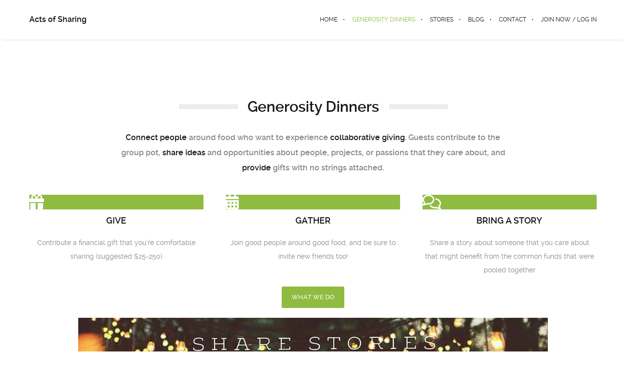

--- FILE ---
content_type: text/html; charset=utf-8
request_url: https://www.google.com/recaptcha/api2/anchor?ar=1&k=6LcrQugUAAAAAMKHmZTLonXObHlI0nCxtT1mOIOw&co=aHR0cHM6Ly93ZWxjb21lLmFjdHNvZnNoYXJpbmcuY29tOjQ0Mw..&hl=en&v=PoyoqOPhxBO7pBk68S4YbpHZ&size=invisible&anchor-ms=20000&execute-ms=30000&cb=5xbfkce7dpr4
body_size: 48738
content:
<!DOCTYPE HTML><html dir="ltr" lang="en"><head><meta http-equiv="Content-Type" content="text/html; charset=UTF-8">
<meta http-equiv="X-UA-Compatible" content="IE=edge">
<title>reCAPTCHA</title>
<style type="text/css">
/* cyrillic-ext */
@font-face {
  font-family: 'Roboto';
  font-style: normal;
  font-weight: 400;
  font-stretch: 100%;
  src: url(//fonts.gstatic.com/s/roboto/v48/KFO7CnqEu92Fr1ME7kSn66aGLdTylUAMa3GUBHMdazTgWw.woff2) format('woff2');
  unicode-range: U+0460-052F, U+1C80-1C8A, U+20B4, U+2DE0-2DFF, U+A640-A69F, U+FE2E-FE2F;
}
/* cyrillic */
@font-face {
  font-family: 'Roboto';
  font-style: normal;
  font-weight: 400;
  font-stretch: 100%;
  src: url(//fonts.gstatic.com/s/roboto/v48/KFO7CnqEu92Fr1ME7kSn66aGLdTylUAMa3iUBHMdazTgWw.woff2) format('woff2');
  unicode-range: U+0301, U+0400-045F, U+0490-0491, U+04B0-04B1, U+2116;
}
/* greek-ext */
@font-face {
  font-family: 'Roboto';
  font-style: normal;
  font-weight: 400;
  font-stretch: 100%;
  src: url(//fonts.gstatic.com/s/roboto/v48/KFO7CnqEu92Fr1ME7kSn66aGLdTylUAMa3CUBHMdazTgWw.woff2) format('woff2');
  unicode-range: U+1F00-1FFF;
}
/* greek */
@font-face {
  font-family: 'Roboto';
  font-style: normal;
  font-weight: 400;
  font-stretch: 100%;
  src: url(//fonts.gstatic.com/s/roboto/v48/KFO7CnqEu92Fr1ME7kSn66aGLdTylUAMa3-UBHMdazTgWw.woff2) format('woff2');
  unicode-range: U+0370-0377, U+037A-037F, U+0384-038A, U+038C, U+038E-03A1, U+03A3-03FF;
}
/* math */
@font-face {
  font-family: 'Roboto';
  font-style: normal;
  font-weight: 400;
  font-stretch: 100%;
  src: url(//fonts.gstatic.com/s/roboto/v48/KFO7CnqEu92Fr1ME7kSn66aGLdTylUAMawCUBHMdazTgWw.woff2) format('woff2');
  unicode-range: U+0302-0303, U+0305, U+0307-0308, U+0310, U+0312, U+0315, U+031A, U+0326-0327, U+032C, U+032F-0330, U+0332-0333, U+0338, U+033A, U+0346, U+034D, U+0391-03A1, U+03A3-03A9, U+03B1-03C9, U+03D1, U+03D5-03D6, U+03F0-03F1, U+03F4-03F5, U+2016-2017, U+2034-2038, U+203C, U+2040, U+2043, U+2047, U+2050, U+2057, U+205F, U+2070-2071, U+2074-208E, U+2090-209C, U+20D0-20DC, U+20E1, U+20E5-20EF, U+2100-2112, U+2114-2115, U+2117-2121, U+2123-214F, U+2190, U+2192, U+2194-21AE, U+21B0-21E5, U+21F1-21F2, U+21F4-2211, U+2213-2214, U+2216-22FF, U+2308-230B, U+2310, U+2319, U+231C-2321, U+2336-237A, U+237C, U+2395, U+239B-23B7, U+23D0, U+23DC-23E1, U+2474-2475, U+25AF, U+25B3, U+25B7, U+25BD, U+25C1, U+25CA, U+25CC, U+25FB, U+266D-266F, U+27C0-27FF, U+2900-2AFF, U+2B0E-2B11, U+2B30-2B4C, U+2BFE, U+3030, U+FF5B, U+FF5D, U+1D400-1D7FF, U+1EE00-1EEFF;
}
/* symbols */
@font-face {
  font-family: 'Roboto';
  font-style: normal;
  font-weight: 400;
  font-stretch: 100%;
  src: url(//fonts.gstatic.com/s/roboto/v48/KFO7CnqEu92Fr1ME7kSn66aGLdTylUAMaxKUBHMdazTgWw.woff2) format('woff2');
  unicode-range: U+0001-000C, U+000E-001F, U+007F-009F, U+20DD-20E0, U+20E2-20E4, U+2150-218F, U+2190, U+2192, U+2194-2199, U+21AF, U+21E6-21F0, U+21F3, U+2218-2219, U+2299, U+22C4-22C6, U+2300-243F, U+2440-244A, U+2460-24FF, U+25A0-27BF, U+2800-28FF, U+2921-2922, U+2981, U+29BF, U+29EB, U+2B00-2BFF, U+4DC0-4DFF, U+FFF9-FFFB, U+10140-1018E, U+10190-1019C, U+101A0, U+101D0-101FD, U+102E0-102FB, U+10E60-10E7E, U+1D2C0-1D2D3, U+1D2E0-1D37F, U+1F000-1F0FF, U+1F100-1F1AD, U+1F1E6-1F1FF, U+1F30D-1F30F, U+1F315, U+1F31C, U+1F31E, U+1F320-1F32C, U+1F336, U+1F378, U+1F37D, U+1F382, U+1F393-1F39F, U+1F3A7-1F3A8, U+1F3AC-1F3AF, U+1F3C2, U+1F3C4-1F3C6, U+1F3CA-1F3CE, U+1F3D4-1F3E0, U+1F3ED, U+1F3F1-1F3F3, U+1F3F5-1F3F7, U+1F408, U+1F415, U+1F41F, U+1F426, U+1F43F, U+1F441-1F442, U+1F444, U+1F446-1F449, U+1F44C-1F44E, U+1F453, U+1F46A, U+1F47D, U+1F4A3, U+1F4B0, U+1F4B3, U+1F4B9, U+1F4BB, U+1F4BF, U+1F4C8-1F4CB, U+1F4D6, U+1F4DA, U+1F4DF, U+1F4E3-1F4E6, U+1F4EA-1F4ED, U+1F4F7, U+1F4F9-1F4FB, U+1F4FD-1F4FE, U+1F503, U+1F507-1F50B, U+1F50D, U+1F512-1F513, U+1F53E-1F54A, U+1F54F-1F5FA, U+1F610, U+1F650-1F67F, U+1F687, U+1F68D, U+1F691, U+1F694, U+1F698, U+1F6AD, U+1F6B2, U+1F6B9-1F6BA, U+1F6BC, U+1F6C6-1F6CF, U+1F6D3-1F6D7, U+1F6E0-1F6EA, U+1F6F0-1F6F3, U+1F6F7-1F6FC, U+1F700-1F7FF, U+1F800-1F80B, U+1F810-1F847, U+1F850-1F859, U+1F860-1F887, U+1F890-1F8AD, U+1F8B0-1F8BB, U+1F8C0-1F8C1, U+1F900-1F90B, U+1F93B, U+1F946, U+1F984, U+1F996, U+1F9E9, U+1FA00-1FA6F, U+1FA70-1FA7C, U+1FA80-1FA89, U+1FA8F-1FAC6, U+1FACE-1FADC, U+1FADF-1FAE9, U+1FAF0-1FAF8, U+1FB00-1FBFF;
}
/* vietnamese */
@font-face {
  font-family: 'Roboto';
  font-style: normal;
  font-weight: 400;
  font-stretch: 100%;
  src: url(//fonts.gstatic.com/s/roboto/v48/KFO7CnqEu92Fr1ME7kSn66aGLdTylUAMa3OUBHMdazTgWw.woff2) format('woff2');
  unicode-range: U+0102-0103, U+0110-0111, U+0128-0129, U+0168-0169, U+01A0-01A1, U+01AF-01B0, U+0300-0301, U+0303-0304, U+0308-0309, U+0323, U+0329, U+1EA0-1EF9, U+20AB;
}
/* latin-ext */
@font-face {
  font-family: 'Roboto';
  font-style: normal;
  font-weight: 400;
  font-stretch: 100%;
  src: url(//fonts.gstatic.com/s/roboto/v48/KFO7CnqEu92Fr1ME7kSn66aGLdTylUAMa3KUBHMdazTgWw.woff2) format('woff2');
  unicode-range: U+0100-02BA, U+02BD-02C5, U+02C7-02CC, U+02CE-02D7, U+02DD-02FF, U+0304, U+0308, U+0329, U+1D00-1DBF, U+1E00-1E9F, U+1EF2-1EFF, U+2020, U+20A0-20AB, U+20AD-20C0, U+2113, U+2C60-2C7F, U+A720-A7FF;
}
/* latin */
@font-face {
  font-family: 'Roboto';
  font-style: normal;
  font-weight: 400;
  font-stretch: 100%;
  src: url(//fonts.gstatic.com/s/roboto/v48/KFO7CnqEu92Fr1ME7kSn66aGLdTylUAMa3yUBHMdazQ.woff2) format('woff2');
  unicode-range: U+0000-00FF, U+0131, U+0152-0153, U+02BB-02BC, U+02C6, U+02DA, U+02DC, U+0304, U+0308, U+0329, U+2000-206F, U+20AC, U+2122, U+2191, U+2193, U+2212, U+2215, U+FEFF, U+FFFD;
}
/* cyrillic-ext */
@font-face {
  font-family: 'Roboto';
  font-style: normal;
  font-weight: 500;
  font-stretch: 100%;
  src: url(//fonts.gstatic.com/s/roboto/v48/KFO7CnqEu92Fr1ME7kSn66aGLdTylUAMa3GUBHMdazTgWw.woff2) format('woff2');
  unicode-range: U+0460-052F, U+1C80-1C8A, U+20B4, U+2DE0-2DFF, U+A640-A69F, U+FE2E-FE2F;
}
/* cyrillic */
@font-face {
  font-family: 'Roboto';
  font-style: normal;
  font-weight: 500;
  font-stretch: 100%;
  src: url(//fonts.gstatic.com/s/roboto/v48/KFO7CnqEu92Fr1ME7kSn66aGLdTylUAMa3iUBHMdazTgWw.woff2) format('woff2');
  unicode-range: U+0301, U+0400-045F, U+0490-0491, U+04B0-04B1, U+2116;
}
/* greek-ext */
@font-face {
  font-family: 'Roboto';
  font-style: normal;
  font-weight: 500;
  font-stretch: 100%;
  src: url(//fonts.gstatic.com/s/roboto/v48/KFO7CnqEu92Fr1ME7kSn66aGLdTylUAMa3CUBHMdazTgWw.woff2) format('woff2');
  unicode-range: U+1F00-1FFF;
}
/* greek */
@font-face {
  font-family: 'Roboto';
  font-style: normal;
  font-weight: 500;
  font-stretch: 100%;
  src: url(//fonts.gstatic.com/s/roboto/v48/KFO7CnqEu92Fr1ME7kSn66aGLdTylUAMa3-UBHMdazTgWw.woff2) format('woff2');
  unicode-range: U+0370-0377, U+037A-037F, U+0384-038A, U+038C, U+038E-03A1, U+03A3-03FF;
}
/* math */
@font-face {
  font-family: 'Roboto';
  font-style: normal;
  font-weight: 500;
  font-stretch: 100%;
  src: url(//fonts.gstatic.com/s/roboto/v48/KFO7CnqEu92Fr1ME7kSn66aGLdTylUAMawCUBHMdazTgWw.woff2) format('woff2');
  unicode-range: U+0302-0303, U+0305, U+0307-0308, U+0310, U+0312, U+0315, U+031A, U+0326-0327, U+032C, U+032F-0330, U+0332-0333, U+0338, U+033A, U+0346, U+034D, U+0391-03A1, U+03A3-03A9, U+03B1-03C9, U+03D1, U+03D5-03D6, U+03F0-03F1, U+03F4-03F5, U+2016-2017, U+2034-2038, U+203C, U+2040, U+2043, U+2047, U+2050, U+2057, U+205F, U+2070-2071, U+2074-208E, U+2090-209C, U+20D0-20DC, U+20E1, U+20E5-20EF, U+2100-2112, U+2114-2115, U+2117-2121, U+2123-214F, U+2190, U+2192, U+2194-21AE, U+21B0-21E5, U+21F1-21F2, U+21F4-2211, U+2213-2214, U+2216-22FF, U+2308-230B, U+2310, U+2319, U+231C-2321, U+2336-237A, U+237C, U+2395, U+239B-23B7, U+23D0, U+23DC-23E1, U+2474-2475, U+25AF, U+25B3, U+25B7, U+25BD, U+25C1, U+25CA, U+25CC, U+25FB, U+266D-266F, U+27C0-27FF, U+2900-2AFF, U+2B0E-2B11, U+2B30-2B4C, U+2BFE, U+3030, U+FF5B, U+FF5D, U+1D400-1D7FF, U+1EE00-1EEFF;
}
/* symbols */
@font-face {
  font-family: 'Roboto';
  font-style: normal;
  font-weight: 500;
  font-stretch: 100%;
  src: url(//fonts.gstatic.com/s/roboto/v48/KFO7CnqEu92Fr1ME7kSn66aGLdTylUAMaxKUBHMdazTgWw.woff2) format('woff2');
  unicode-range: U+0001-000C, U+000E-001F, U+007F-009F, U+20DD-20E0, U+20E2-20E4, U+2150-218F, U+2190, U+2192, U+2194-2199, U+21AF, U+21E6-21F0, U+21F3, U+2218-2219, U+2299, U+22C4-22C6, U+2300-243F, U+2440-244A, U+2460-24FF, U+25A0-27BF, U+2800-28FF, U+2921-2922, U+2981, U+29BF, U+29EB, U+2B00-2BFF, U+4DC0-4DFF, U+FFF9-FFFB, U+10140-1018E, U+10190-1019C, U+101A0, U+101D0-101FD, U+102E0-102FB, U+10E60-10E7E, U+1D2C0-1D2D3, U+1D2E0-1D37F, U+1F000-1F0FF, U+1F100-1F1AD, U+1F1E6-1F1FF, U+1F30D-1F30F, U+1F315, U+1F31C, U+1F31E, U+1F320-1F32C, U+1F336, U+1F378, U+1F37D, U+1F382, U+1F393-1F39F, U+1F3A7-1F3A8, U+1F3AC-1F3AF, U+1F3C2, U+1F3C4-1F3C6, U+1F3CA-1F3CE, U+1F3D4-1F3E0, U+1F3ED, U+1F3F1-1F3F3, U+1F3F5-1F3F7, U+1F408, U+1F415, U+1F41F, U+1F426, U+1F43F, U+1F441-1F442, U+1F444, U+1F446-1F449, U+1F44C-1F44E, U+1F453, U+1F46A, U+1F47D, U+1F4A3, U+1F4B0, U+1F4B3, U+1F4B9, U+1F4BB, U+1F4BF, U+1F4C8-1F4CB, U+1F4D6, U+1F4DA, U+1F4DF, U+1F4E3-1F4E6, U+1F4EA-1F4ED, U+1F4F7, U+1F4F9-1F4FB, U+1F4FD-1F4FE, U+1F503, U+1F507-1F50B, U+1F50D, U+1F512-1F513, U+1F53E-1F54A, U+1F54F-1F5FA, U+1F610, U+1F650-1F67F, U+1F687, U+1F68D, U+1F691, U+1F694, U+1F698, U+1F6AD, U+1F6B2, U+1F6B9-1F6BA, U+1F6BC, U+1F6C6-1F6CF, U+1F6D3-1F6D7, U+1F6E0-1F6EA, U+1F6F0-1F6F3, U+1F6F7-1F6FC, U+1F700-1F7FF, U+1F800-1F80B, U+1F810-1F847, U+1F850-1F859, U+1F860-1F887, U+1F890-1F8AD, U+1F8B0-1F8BB, U+1F8C0-1F8C1, U+1F900-1F90B, U+1F93B, U+1F946, U+1F984, U+1F996, U+1F9E9, U+1FA00-1FA6F, U+1FA70-1FA7C, U+1FA80-1FA89, U+1FA8F-1FAC6, U+1FACE-1FADC, U+1FADF-1FAE9, U+1FAF0-1FAF8, U+1FB00-1FBFF;
}
/* vietnamese */
@font-face {
  font-family: 'Roboto';
  font-style: normal;
  font-weight: 500;
  font-stretch: 100%;
  src: url(//fonts.gstatic.com/s/roboto/v48/KFO7CnqEu92Fr1ME7kSn66aGLdTylUAMa3OUBHMdazTgWw.woff2) format('woff2');
  unicode-range: U+0102-0103, U+0110-0111, U+0128-0129, U+0168-0169, U+01A0-01A1, U+01AF-01B0, U+0300-0301, U+0303-0304, U+0308-0309, U+0323, U+0329, U+1EA0-1EF9, U+20AB;
}
/* latin-ext */
@font-face {
  font-family: 'Roboto';
  font-style: normal;
  font-weight: 500;
  font-stretch: 100%;
  src: url(//fonts.gstatic.com/s/roboto/v48/KFO7CnqEu92Fr1ME7kSn66aGLdTylUAMa3KUBHMdazTgWw.woff2) format('woff2');
  unicode-range: U+0100-02BA, U+02BD-02C5, U+02C7-02CC, U+02CE-02D7, U+02DD-02FF, U+0304, U+0308, U+0329, U+1D00-1DBF, U+1E00-1E9F, U+1EF2-1EFF, U+2020, U+20A0-20AB, U+20AD-20C0, U+2113, U+2C60-2C7F, U+A720-A7FF;
}
/* latin */
@font-face {
  font-family: 'Roboto';
  font-style: normal;
  font-weight: 500;
  font-stretch: 100%;
  src: url(//fonts.gstatic.com/s/roboto/v48/KFO7CnqEu92Fr1ME7kSn66aGLdTylUAMa3yUBHMdazQ.woff2) format('woff2');
  unicode-range: U+0000-00FF, U+0131, U+0152-0153, U+02BB-02BC, U+02C6, U+02DA, U+02DC, U+0304, U+0308, U+0329, U+2000-206F, U+20AC, U+2122, U+2191, U+2193, U+2212, U+2215, U+FEFF, U+FFFD;
}
/* cyrillic-ext */
@font-face {
  font-family: 'Roboto';
  font-style: normal;
  font-weight: 900;
  font-stretch: 100%;
  src: url(//fonts.gstatic.com/s/roboto/v48/KFO7CnqEu92Fr1ME7kSn66aGLdTylUAMa3GUBHMdazTgWw.woff2) format('woff2');
  unicode-range: U+0460-052F, U+1C80-1C8A, U+20B4, U+2DE0-2DFF, U+A640-A69F, U+FE2E-FE2F;
}
/* cyrillic */
@font-face {
  font-family: 'Roboto';
  font-style: normal;
  font-weight: 900;
  font-stretch: 100%;
  src: url(//fonts.gstatic.com/s/roboto/v48/KFO7CnqEu92Fr1ME7kSn66aGLdTylUAMa3iUBHMdazTgWw.woff2) format('woff2');
  unicode-range: U+0301, U+0400-045F, U+0490-0491, U+04B0-04B1, U+2116;
}
/* greek-ext */
@font-face {
  font-family: 'Roboto';
  font-style: normal;
  font-weight: 900;
  font-stretch: 100%;
  src: url(//fonts.gstatic.com/s/roboto/v48/KFO7CnqEu92Fr1ME7kSn66aGLdTylUAMa3CUBHMdazTgWw.woff2) format('woff2');
  unicode-range: U+1F00-1FFF;
}
/* greek */
@font-face {
  font-family: 'Roboto';
  font-style: normal;
  font-weight: 900;
  font-stretch: 100%;
  src: url(//fonts.gstatic.com/s/roboto/v48/KFO7CnqEu92Fr1ME7kSn66aGLdTylUAMa3-UBHMdazTgWw.woff2) format('woff2');
  unicode-range: U+0370-0377, U+037A-037F, U+0384-038A, U+038C, U+038E-03A1, U+03A3-03FF;
}
/* math */
@font-face {
  font-family: 'Roboto';
  font-style: normal;
  font-weight: 900;
  font-stretch: 100%;
  src: url(//fonts.gstatic.com/s/roboto/v48/KFO7CnqEu92Fr1ME7kSn66aGLdTylUAMawCUBHMdazTgWw.woff2) format('woff2');
  unicode-range: U+0302-0303, U+0305, U+0307-0308, U+0310, U+0312, U+0315, U+031A, U+0326-0327, U+032C, U+032F-0330, U+0332-0333, U+0338, U+033A, U+0346, U+034D, U+0391-03A1, U+03A3-03A9, U+03B1-03C9, U+03D1, U+03D5-03D6, U+03F0-03F1, U+03F4-03F5, U+2016-2017, U+2034-2038, U+203C, U+2040, U+2043, U+2047, U+2050, U+2057, U+205F, U+2070-2071, U+2074-208E, U+2090-209C, U+20D0-20DC, U+20E1, U+20E5-20EF, U+2100-2112, U+2114-2115, U+2117-2121, U+2123-214F, U+2190, U+2192, U+2194-21AE, U+21B0-21E5, U+21F1-21F2, U+21F4-2211, U+2213-2214, U+2216-22FF, U+2308-230B, U+2310, U+2319, U+231C-2321, U+2336-237A, U+237C, U+2395, U+239B-23B7, U+23D0, U+23DC-23E1, U+2474-2475, U+25AF, U+25B3, U+25B7, U+25BD, U+25C1, U+25CA, U+25CC, U+25FB, U+266D-266F, U+27C0-27FF, U+2900-2AFF, U+2B0E-2B11, U+2B30-2B4C, U+2BFE, U+3030, U+FF5B, U+FF5D, U+1D400-1D7FF, U+1EE00-1EEFF;
}
/* symbols */
@font-face {
  font-family: 'Roboto';
  font-style: normal;
  font-weight: 900;
  font-stretch: 100%;
  src: url(//fonts.gstatic.com/s/roboto/v48/KFO7CnqEu92Fr1ME7kSn66aGLdTylUAMaxKUBHMdazTgWw.woff2) format('woff2');
  unicode-range: U+0001-000C, U+000E-001F, U+007F-009F, U+20DD-20E0, U+20E2-20E4, U+2150-218F, U+2190, U+2192, U+2194-2199, U+21AF, U+21E6-21F0, U+21F3, U+2218-2219, U+2299, U+22C4-22C6, U+2300-243F, U+2440-244A, U+2460-24FF, U+25A0-27BF, U+2800-28FF, U+2921-2922, U+2981, U+29BF, U+29EB, U+2B00-2BFF, U+4DC0-4DFF, U+FFF9-FFFB, U+10140-1018E, U+10190-1019C, U+101A0, U+101D0-101FD, U+102E0-102FB, U+10E60-10E7E, U+1D2C0-1D2D3, U+1D2E0-1D37F, U+1F000-1F0FF, U+1F100-1F1AD, U+1F1E6-1F1FF, U+1F30D-1F30F, U+1F315, U+1F31C, U+1F31E, U+1F320-1F32C, U+1F336, U+1F378, U+1F37D, U+1F382, U+1F393-1F39F, U+1F3A7-1F3A8, U+1F3AC-1F3AF, U+1F3C2, U+1F3C4-1F3C6, U+1F3CA-1F3CE, U+1F3D4-1F3E0, U+1F3ED, U+1F3F1-1F3F3, U+1F3F5-1F3F7, U+1F408, U+1F415, U+1F41F, U+1F426, U+1F43F, U+1F441-1F442, U+1F444, U+1F446-1F449, U+1F44C-1F44E, U+1F453, U+1F46A, U+1F47D, U+1F4A3, U+1F4B0, U+1F4B3, U+1F4B9, U+1F4BB, U+1F4BF, U+1F4C8-1F4CB, U+1F4D6, U+1F4DA, U+1F4DF, U+1F4E3-1F4E6, U+1F4EA-1F4ED, U+1F4F7, U+1F4F9-1F4FB, U+1F4FD-1F4FE, U+1F503, U+1F507-1F50B, U+1F50D, U+1F512-1F513, U+1F53E-1F54A, U+1F54F-1F5FA, U+1F610, U+1F650-1F67F, U+1F687, U+1F68D, U+1F691, U+1F694, U+1F698, U+1F6AD, U+1F6B2, U+1F6B9-1F6BA, U+1F6BC, U+1F6C6-1F6CF, U+1F6D3-1F6D7, U+1F6E0-1F6EA, U+1F6F0-1F6F3, U+1F6F7-1F6FC, U+1F700-1F7FF, U+1F800-1F80B, U+1F810-1F847, U+1F850-1F859, U+1F860-1F887, U+1F890-1F8AD, U+1F8B0-1F8BB, U+1F8C0-1F8C1, U+1F900-1F90B, U+1F93B, U+1F946, U+1F984, U+1F996, U+1F9E9, U+1FA00-1FA6F, U+1FA70-1FA7C, U+1FA80-1FA89, U+1FA8F-1FAC6, U+1FACE-1FADC, U+1FADF-1FAE9, U+1FAF0-1FAF8, U+1FB00-1FBFF;
}
/* vietnamese */
@font-face {
  font-family: 'Roboto';
  font-style: normal;
  font-weight: 900;
  font-stretch: 100%;
  src: url(//fonts.gstatic.com/s/roboto/v48/KFO7CnqEu92Fr1ME7kSn66aGLdTylUAMa3OUBHMdazTgWw.woff2) format('woff2');
  unicode-range: U+0102-0103, U+0110-0111, U+0128-0129, U+0168-0169, U+01A0-01A1, U+01AF-01B0, U+0300-0301, U+0303-0304, U+0308-0309, U+0323, U+0329, U+1EA0-1EF9, U+20AB;
}
/* latin-ext */
@font-face {
  font-family: 'Roboto';
  font-style: normal;
  font-weight: 900;
  font-stretch: 100%;
  src: url(//fonts.gstatic.com/s/roboto/v48/KFO7CnqEu92Fr1ME7kSn66aGLdTylUAMa3KUBHMdazTgWw.woff2) format('woff2');
  unicode-range: U+0100-02BA, U+02BD-02C5, U+02C7-02CC, U+02CE-02D7, U+02DD-02FF, U+0304, U+0308, U+0329, U+1D00-1DBF, U+1E00-1E9F, U+1EF2-1EFF, U+2020, U+20A0-20AB, U+20AD-20C0, U+2113, U+2C60-2C7F, U+A720-A7FF;
}
/* latin */
@font-face {
  font-family: 'Roboto';
  font-style: normal;
  font-weight: 900;
  font-stretch: 100%;
  src: url(//fonts.gstatic.com/s/roboto/v48/KFO7CnqEu92Fr1ME7kSn66aGLdTylUAMa3yUBHMdazQ.woff2) format('woff2');
  unicode-range: U+0000-00FF, U+0131, U+0152-0153, U+02BB-02BC, U+02C6, U+02DA, U+02DC, U+0304, U+0308, U+0329, U+2000-206F, U+20AC, U+2122, U+2191, U+2193, U+2212, U+2215, U+FEFF, U+FFFD;
}

</style>
<link rel="stylesheet" type="text/css" href="https://www.gstatic.com/recaptcha/releases/PoyoqOPhxBO7pBk68S4YbpHZ/styles__ltr.css">
<script nonce="n4oFL4uEXrDImYVNzxeMRQ" type="text/javascript">window['__recaptcha_api'] = 'https://www.google.com/recaptcha/api2/';</script>
<script type="text/javascript" src="https://www.gstatic.com/recaptcha/releases/PoyoqOPhxBO7pBk68S4YbpHZ/recaptcha__en.js" nonce="n4oFL4uEXrDImYVNzxeMRQ">
      
    </script></head>
<body><div id="rc-anchor-alert" class="rc-anchor-alert"></div>
<input type="hidden" id="recaptcha-token" value="[base64]">
<script type="text/javascript" nonce="n4oFL4uEXrDImYVNzxeMRQ">
      recaptcha.anchor.Main.init("[\x22ainput\x22,[\x22bgdata\x22,\x22\x22,\[base64]/[base64]/[base64]/[base64]/cjw8ejpyPj4+eil9Y2F0Y2gobCl7dGhyb3cgbDt9fSxIPWZ1bmN0aW9uKHcsdCx6KXtpZih3PT0xOTR8fHc9PTIwOCl0LnZbd10/dC52W3ddLmNvbmNhdCh6KTp0LnZbd109b2Yoeix0KTtlbHNle2lmKHQuYkImJnchPTMxNylyZXR1cm47dz09NjZ8fHc9PTEyMnx8dz09NDcwfHx3PT00NHx8dz09NDE2fHx3PT0zOTd8fHc9PTQyMXx8dz09Njh8fHc9PTcwfHx3PT0xODQ/[base64]/[base64]/[base64]/bmV3IGRbVl0oSlswXSk6cD09Mj9uZXcgZFtWXShKWzBdLEpbMV0pOnA9PTM/bmV3IGRbVl0oSlswXSxKWzFdLEpbMl0pOnA9PTQ/[base64]/[base64]/[base64]/[base64]\x22,\[base64]\\u003d\\u003d\x22,\x22wqvDrMKYwpPDnsKDbykxwqZ/P8O3wqXDjsKaHsK+HsKGw7d1w5lFwqXDqkXCr8KTE34WS0PDuWvCsH4+Z1hHRnfDgATDv1zDrMOhRgYjWsKZwqfDn0HDiBHDhcKQwq7Cs8O9wpJXw59OO2rDtFbCiyDDsSzDmRnCi8OTAsKiWcKew4zDtGkTTGDCqcOywr5uw6tqbyfCvzkVHQZ+w6t/FxVVw4ouw5jDtMOJwodncsKVwqtPDVxfRW7DrMKMD8OlRMOteSV3wqBnOcKNTltpwrgYw4Afw7TDr8OQwrcyYD/DjsKQw4TDtzlAH1xcccKFHHfDoMKMwrBNYsKGQFEJGsOzQsOewo0wOHw5a8O8XnzDghTCmMKKw6HCvcOndMOowqIQw7fDgcKFBC/CgMKCasOpehJMWcOzInHCoyAkw6nDrR/DrmLCuBvDmibDvnY6wr3DrC7DvsOnNR4rNsKbwpN/[base64]/[base64]/CucKqHXFiIyMIfMOfDGvCrTR5UjBeBzTDnCvCq8OnOkU5w45UGMORLcKodcO3woJSwr/DulFQPhrCtDFLTTV7w6xLYxbCgsO1IEbCiHNHwq0LMyA0w6fDpcOCw7vCksOew51Rw7zCjghkwrHDj8O2w5PClMOBSQRzBMOgeyHCgcKdbsOTLifCpT4uw6/CssO6w57Dh8Ktw7gVcsOKIiHDqsOWw5s1w6XDhCnDqsOPfcODP8ONVsKcQUtaw4JWC8O6B3HDmsO6fiLCvl3Dvy4/[base64]/K8KlLzwkU2/DpsKew6xvw7jDkmbCtVDCswTDuj1vwpTDmMOow5wEDcOHw43CpcOHw4IcU8KMwrvCl8KgEcOCQMObw5FsNgB2wrHDpUjDqMOcX8KOw6JTwodfMsOTXMOlw7Eew6wkbT/[base64]/[base64]/[base64]/HgdwwrrCiA3DrXUPwoLCpzpjwpLDkMK6eXgJHsOSCi1HT07DrMKARcKkwrjCncOwUn9gwrE4MMOTXsKQMsKSAcO4TMKUwpHDlMOvUWLCok59w6fClcK7M8KMw6pZwp/Dh8OlBhVQYMO1w5rCjcOlQykacMO3w5JbwqLDlCnCgsOowoMAZcKRX8KjQcKpwoLDocOgB0RDwpQEw68aw4fCq1XChcObTsObw6DCkQotwq5FwqVMwpUYwpLDqV3DmVjClFlxwrvCj8OlwonDq1DCgsK/w5XDtF/CqzDClgvDrMKYeWbDgDDDpMOPw5XCtcKnNMKna8KnDsOBMcKjw5DCisOowpjDiUhnNGcFZnIRbcKrQsK+w6zDk8Kuw5ljwo/DozYuGsKQVzRhDsOta2B1w5Yyw74hE8KYasOMV8KBTsOeRMKTw7chJUHDs8O9wqwRR8KHw5Byw73CtCLCvMOFw6TDjsKwwpTDh8Kyw7M4wooLSMKvwrNlTj/Dn8OEDsKGwqskwoLCimLDk8KgwpPDuH/CpMOMf0okw5vChEwLWwAOfAlPWAp2w6rDhHNrD8OFe8KTUWNES8KZwqHDjE1yK3TCkTEZWyQiVk3DuiTCizjDk1jDpsKgWsOvEsKuKcK/YMO5CFNPOANdJcOlMkVBw67DisOWP8KgwodPwqghw4/Dl8K2wrEIwrXCu0TCh8OwKsOkwp9RIQApGj3CphgrLzvDqg7Cml0iwo5Ow5nCswBNEcKAPsKuRsKgw4bClQhyPhzCrMOKwqczwrwJwqjClsOYwrlwW3AOD8KlK8KEwrlow7hswpcrYcKqwpxqw7sMwocPwrrDmsONK8OCVSlpw5/CrcOVRMOwMTvCgcOaw4vDlMKxwoIQUsK/[base64]/U8OYeDjCpsOfwrnDjMO4CcKpSivCmMK7w7fCuT3DvMKAw795w58OwprDt8Kaw7YSOHU4H8KZw7IKw7zCrzQgwrcDF8O2w6NawqkuDsKXUMKfw4XDp8OCbsKNwqgIw7zDocKBHRcJEcKPBQDCqsOYwohOw6tSwr8+wrPCvsO6fsKRw6/CuMKywpE8Y3jCksKYw4zCqcOOBS5Gw7XDpMKxEW/[base64]/wps3woXCnVDDgDsFdTrCsFk0UsKDO8OgPcO+fMO3IMOWRHvDmMKpMcOsw7zDr8K9JcKPw7psH0DDo3DDlj3Cq8OFw6p3ck7ChjzCr1h2w45Aw7lCw4lvRUNrwp82G8OWw79dwo9uNVHCl8Oew5fDq8O8wr4+NQHCnDAYG8OibsOww5QBwprCo8OGKcO9w7PDsV/DhQrDv23CmFPCs8ORVSbCnjFhMyfCk8OHwqDCoMKwwp/Ck8KAwp3DpD9XYHhPwoXDk0pFYU80PHU5DcOWwoHChzUawrfChR1GwphDEcK0D8KpwobCu8Okez/DisKVNHYCwrrDvMOPZwMVwp90asOWwpzDg8OxwqUbw7l7woXCv8KxHcKuD2QWC8OGwpUlwozCrcKKYsONwr/Dtk7DjsKbU8KiacKQw6htw4fDoTV9wojDtsOxw5fDkHnCmMO/ZMKWO2xGEzwXPTtBw5ZQV8K7PcO0w6DCrsOGw7HDi3zDtMK8LlPCoFDClsOpwoV2NzMawoVUw6FBw5/CmcOnw4DDg8K9ZMOXK10qw6oUwrRTw4Mbw5fDrsOIUxnCtsKUPnzCjjbDthfDpMOcwprCmMOnVMKga8OXw4I7H8O2IMKCw6sHYnTDg27DhMO3w5/DvAU5McKHwptEQVFOciUAwqzDqGjChz8oNGXCtH7Cq8KGw6PDo8Okw6TCql5Two3Dp1/[base64]/w4syw4/[base64]/Cv8OnwrvCscKlFGPDnGVxbcO/wqPCqnt7XVonS2MXUcOEwoYOCzBcLHZOw6cKw6kLwrdXEcKJw60vFcOlwo4mwoXDk8O7GFI2PBvChihGw7/DrcKjGDkXwp5sc8Oaw4bCogbDqjNxwoRSScOSRcK4MCrCvhXCj8OVwrrDs8K3RCUhXEx+w40/w6E+w4nDncObPUbCjMKGw7RENj1+wqF5w4fCg8O0wqIxGsOIwqDDsRbDpQNiC8OBwohGIcKua07DjsKPwphywrjCm8KOQAXCgMKWwrMsw7wHw6DCsCgCZ8KwCSlBG1/ChsK2dy4owr/[base64]/DvRzCnFTDmRsdwrvCk8KZwrfDn1x4QcOGw64DLBsnwq9Tw7gMK8Otw7Mlwq8ONW1dwpBaeMK8w6jDncKNwqwvc8KIw5TDo8OcwpIJSj/DqcKLEcKBcBPDpiAKwovCqybCsSp6wo/CrcK2DsKUGRnDl8OwwpBYHMKWw7TCjw15wqJBIMKUVMK0w7nChsOQCMOYw417UcO5YcO3TUhqwoTDhSbDrTbDnmXCg2HCmCtnYkAaWEFbwozDucKUwpFGU8KYTsKUw7bCm1jCvMKMwrA3JMOiTntswpoBwpk/aMOpHgJjw54CO8OuecODU1rCskYvC8OpA0bDpjFbJ8OzSsOKwpBCHMOtb8O/KsOlw68yTygPNwjCgErDky7Cn3M2KEHDp8KEwo/DkcOgAj7CvDjCs8Oew7nDqyrCg8Okw6hgPy/Cv1lNMnrDtMK6dHcvw7TCrsKPD3xQfsOyfTDDs8OQRFjDjcK6w75ZJ3h/MsO1JsKfMDp2F37Dr3jCpAg7w6nDqcK/wo1oWwbChXx4DMKGwpnCgRjCjSXCnMKDVsKEwowzJsOxJ3xdw41xIMO6dAV0wpXColo8Tjt6w7XCvxETw50Xwr4YIVJRDcO+w4Q+w4tgWcKFw6AzDsKtA8KmJyzDlMO5eyVAw43Dh8O/dA0RbinDjcO1wqlHJQlmw5wIwrfCncKRZcOuwrgtw6XDlQTDgcOtwqDCusKjeMO7A8Okw6DDhcKwbcKwa8KqwonDuz/Du1TCjHVKVwfDtsOFwpHDvm3CsMOLwqpyw6zCi2IBw4PDsDcXJMK9fn3Dr13DvC3DkjPCnsKGw6xkZcKTZMO6McKHIMOJwqfCkcKTw45qw7J/[base64]/DjV3CiEYiXcOUw5UQwp9hw6FnUlTDqcOoeHQHLcKzalApwqZXNHfCvsKtwrVDRMOpwp8lwqvDm8Kpw6AVwq3Cp3rCpcO1wqcLw6LDiMKVw5ZswrIiGsK6IMKfCBBfwrzCu8OJwqvDtBTDuiYzw5bDtEk5EsO8IUITw7M6woBLPU/Dqi14w7BbwrHCpMKIwp/DnVllIMK8w53CicKuMcOYE8OZw6tHwrjCg8OGScOhYsOzSMOAbzLClxxNwrzDmsKKw6TDmhTDnsOwwqVBCHPDqlFKw7lZSFXChgHDo8KmB1Z+fsKhD8KowqnCuGhhw7rCsibDnDHCn8ORwpAscWrCjMK1axtwwqQ/w70Vw73Ch8KmXwR9wpjCkcKyw60aSH3Dh8OUw63CvEdFw6fDpMKcHSZDVcOkOsOvw6rClBHDoMOLwrnCi8O4AcOua8KfCsOWw6XCqUzDqE5/wo/ClGhhDx16wrYNU00Kw7fChxfDrsKKNcO9TcKObcOTwqPCv8KaRMOIw7vChsOaR8Kyw5LDmsKkfjLDizPCviTClhslK081wqDDlQHCgsOBw5vCt8OOwo5vM8KNwq84FjVewrF8w5pSwrHDoXE4wrPCuA4kNMO/wozCjMKZfFzCkMKiL8OvX8KlNjt7XGnCpsOrT8KawrsAw77CrhlTwpcvw7bDgMOCR0cVTxNew6DCryPCuj7Cqw7DjMKDPsK0w63Dqx/[base64]/DpTswwoUIw6fDmyXCoCRbO8Obw43DrVnDnMK2NhXCtxVywpDDosODwpBfwpcdd8OYwovDvMOfJ1lTTC/CtgQIwo49w4NAO8Kfw6HCtMONw6UVwqQ1cTxGelrCqsOoKAbCnsK4bMKHUivCssKCw4bDrMOcCMOPwoA3UAsWw7fCvMO7RQPCg8OVwofCvsKpwrZPOsKTZ14wFGN2K8OAZ8K/UcO4YDTCqhfDrcOCw6JBRyHDkMKfw5XDtzNpVsODwqJDw6JWwq8YwrjCjCYbYz3DnGTDicOBZcO8wporwpPDvsOxwrrDqcO/Nkt0fHnDt3IAwq3CuCdifMKmAMOrw6TChMOmwrHCgsOCwrInP8KywrrCucKPAcOiw54lK8Kfwr3CscKUd8K0HgnCpyzDicOrw5EeeUAdYsKzw5vCt8K7wpVOw7Z1w4MuwpF/wo1Lw4p5B8OlFUQmw7bCn8OOwq/[base64]/[base64]/DuhgBwo4aG30ywp0aKcOjw6DDhmYIw6gUJsO4wofCrsOxwq/Cg2NgYHUUCi3CmMKiWxPDswd4UcOQIMOIwq0Jw4fDmMOdWVxEacKkecOWZ8K/w4pSwpPDksOgIsKZHsO4w7FOWSZ2w70EwqVMVTULWn/Cl8KuZWjDpcKkwp/CkTLDpMK5wqHDqA0Lcy0qw63DlcOTDkE2w71BLxgDW0TDnDx/[base64]/CqhIKBSnCssOtwpDDk8OfwpEkdcOxRm/CkHvDpGxSwoUSccKoTWlOw40Dw5nDlsOQwp1yWVA9w4EUT2LDjsKaaGw/WF0+flB+FDgow64pwrvCkjluwpMEw59Hwp4Iw5kBw6EbwqExw77DvQvCnQJlw7fDhGByAwY5fXQ7wqtSMFAVUmrCgMOOwr/[base64]/[base64]/[base64]/HsKsU8KtNHhKG8ODw5HDp3dzwr8nwp/CgFvClBXCrRARfWzCi8KRwrHDrcK/[base64]/CkCbDoTcyRMKqQ1vDvzJHGcK8w5VCw4Rfe8KWay0aw4TCt2ZtOgw1w6XDpMKhfS/CpMOZwqbDhcOiw4xAA1xjw4/CqcK8w7IDKcKBw4vCtMKpMcK/wq/CucKGwovDrxYOb8Ohwp51w6QNHsKHwqzDhMKtNTTDhMOBXmfDncOwLDTCrcKGwofClC3DtDfCpsOkwrlkw4TDgMOvMWnCjC3CrS3Cm8Kpw7nDkgzCsFUjw4gBD8OzdMOHw6DDoRvDpgXDozjDpDxxBF0gwrcbwrbChAY1c8OuL8OfwpVofCwUwrcYdl3Dgi/Du8Oywr7DgcKLw7dQwo5xwogLccOawqMQwq/DscKIw5sLw6/DpcKoWcO8L8OTK8OCDxopwpoiw71oHcOfwrMuQA3DmcK6IcK1RjjCn8KmwrzCkSDCr8KcwqUKwrIYwoI1wpzCkzg9ZMKJeUZwJsKQw7toMQkDwoHCozfCkidhw5DDmlXDnQ/[base64]/CgsKcLXwDwp3DvcKiGcKdZ8KIwpjCtMOiwpVEZ3tvcMOfUTdrYn8LwrjCo8OrT0VxFSNHPMK4wrZlw4FZw7Uuwo4aw6vCv2A1CMOLw70YRcO8wpHDpAs1w4PClCjCssKJWXXCssOtbg8fw6pAw5x9w41MQsK9ZMO/P3TCh8OcPMOLdxcdX8OLwqgGw4JGFMOTZn0xwr7CqHVoJcOqN3PDukvDvMOHw5nDiWQHTMKfB8KvDFnDncOQHRzCscOJc23Ck8KPbXbDjMKYKT3DsVTDnRfCjy3Dv0/CvCEDwrLCncOLa8KFwqc2wppIw4XCksKpR2oKEh5Fw43DpMOawosywpjCvz/CljULKnzCqMKlGgDCoMKbKnjDlcKiHGbDuQTCqcORLRjDijTCscKEw5ppUMO+W1dBw6Vlwq3Cr8KJw7pAXAobw5XDgMKiecOSw4rDlsOvw71+wrIQO0BmOinDrMKPWV/CmMO6wqbChFzCoSvCusKOA8KYw5N2wo/CsVBXFwAUw5jCtBLDisKIw6zCl0wiw6YdwrtqfMOvw5nCtsKEVMKfwrFuwqghw5oiGnpELRzDjQ7DnlHDsMKiDcOyHgY5wq9ZJsOrLAFTwrvCvsOHYH/DtMKSQlgYQ8KMRMKBL0zDr2ZIw6tuK2nDsDQIP0bCi8KaK8KGw63DslQ0w5ssw5U0wrTCvBg8worDqsOFw498woXCscKVw7ASXsORwojDoiQ0YsKjOcOcARwiw6NSSjTDu8KTSsKqw5BRRsK2XUXDr0/CjsK7wo7CvMK5wrhqB8KNUsKmwpfDhcKSw68/woPDpw3Dt8KfwqEoVBlmFCskwr/[base64]/[base64]/wo7Dp8KAw5jCr8O+L8OPw5HDlcKVwqUvecKmXWpvw6vCv8KXw6zChixUAAMOQcKEeErDkMKWWhfCjsOow6PDjMKswprCpsObVMOrw7/Dn8Onc8KbT8KIwoMiJ3vCgX1lRMKnwr3DiMKRf8OmC8Oiw65lPh7CkxLDjW5ECg0sbDguYlYtwoNEw6ZRwprDl8K/N8KwwovDj2BWRmgNdsK/[base64]/BELDhhJBEcOOUFnDlMOYwq95eAlCwr8Dwrw2AlXCjMKFdHlsNUAYwq3CncO8DCbCgkrDvHk0RcOOSsKdwrkqw7DDgcO/woTCqsO9w7VrGcKwwpYQLMKTw5zDtGfCsMO4w6DDgSVGwrDCs3DCjXfCsMKNd3rDtDN+wrLCthcKwpzDuMK3w5/ChRLCtsOFwpRuwpbDhQvDvsOkBV47woDDjmvDpcKoccOQV8O7MU/DqW9iLcKfa8OoBxbCisOBw4pbF33DrV0FRsKew6nDucKZH8OgCMOpMsKsw4HCsVbDmTjDu8Ozb8Kvw5clwq7ChAg7QErDoUjCjnYBCWUnwq7CmVrCmMOpcj/CksO+PcK5DcKyMjjCpcO6w6fCq8KWAGHCjEjDgjIcw4/CiMOQw4fCuMK5w79pTybDoMKewpR3asOXwrrDnFDDhcOAw4fCkmpaS8KLw5M1KsO9woXCr3trNlLDnk0Yw5fChMKPwpYjeCrCiTFrwqTDoX83fmPDiWZwE8Kywql5UsO1bDNqwo/CtcKzwqHCncOmw7jDq0PDl8OVwpPCnU/DkcO5wrfCgcKhwrBhNzvDoMKow4HDi8KDDBo/Q0zDoMOHw4gwcMOycsO6w74WYcKFw7E/wqjCg8KpwozCncKmwrbDnnXDlSnDtG7DnsOlDsKPbsOMKcKuwqnDvsKUKF3Csx5LwpMJw49Gw7zCkcKJwoVwwr/Crykqc3t7wrIww4nDujPCuFpOwrDCvQZqdV3Dnm1LwqvCqwPDtsOqXUFhHcO7wrPCqMKzw6cDL8KEw6zDiybCviLDlG85w74xcnk/[base64]/CtcKmcsOEL1nDjcONKsKzwpYgWETDh8O1wrkLUMKMwq3DkTAIQsORWsK/[base64]/DqXE0aiDDj8KSVMOhwok7WmHCtmZpwr7CpAbCilPChcOcQ8OGEVrDg2bCkSvDp8O5w47Cl8KUwojDgDcXwq/Cs8OGOMOowpILXcKiL8Kzw4UEKMKrwotcf8Kcw4PCmx0aBDvDssOzVG0Ow6t9w4DDmsKkZsKuwpBhw4DCqcOHIX8PKMKJJcOrwpXCl3HCqMKMw5nCncOUP8OEwqDDv8KuCA/[base64]/[base64]/[base64]/DsAxtXiDDoMKrw77CqxfDgcO/acOoJMOEXxnDucOpwpzDs8O6wobDisKrFlHDnylOw4V3csOvEMOcZj3CnBIGczMgwpLCrRQbVUA8I8OxHsOfwr49wroxe8KKYm7DoVTDoMOARFXDvThfNcK9woTClUbDs8KNw55DY0DCkcOWw5TCrXw0w5/CqVjDtMK8wo/Dq3nDmwnDrMKiwoFbOcOgJsKow5hBT3XCj2k1ecOqwpUjwrvClFbDlVzDksOOwqXDjg7Cg8O1w4XDj8KtTmVrIcKCwpbCucOIan/DlXfCocOKQHrChcOidsOKwpbCs3vDscORwrPCtgAiwpldw5nCg8K7wrXCgVUIIjjDvnDDncKEHMKUFjtLFSAUSMOvwpJrw7/DuncXw5gIwr9RFhdjw6oLRh3ClDzChjxnw6Z9w4bCisKdZcKzLQwwwqjCk8OpQBpyw7ZRw7BoaGfDk8OHw548ecOVwr/DkCRuP8OnwpjDm08OwqlGT8OQAljCjXXCv8KWw5ZGw6rCicKnwqHCncK7c3LDlcKPwrYTLsOxw4zDgiEqwp0UaT8swo5Yw5bDg8OwchI5w49lw73DjcKCRsOZw7lUw7YPL8K+wqUmwqjDrB5TFh93wr9lw5/[base64]/Dl2vCp8KaYgYIXcOUw6LDmFBFYSnDmiLDtSFRwr/DosKzXAPDskU4LMO0woDDvBLDlsOUwrVTwoMfJl0oKn5IwonCgsKIwqkeDWPDvT/DqcOvw6/DsybDtcO0OgXDgcKqHsK+S8K2w73CoAvCvMK1w4/Cmi7DvsO8w6bDnMOYw7Jow5UnY8OyTBjCrMKVwpjCvEPCsMOaw4DDkAw0BcOMw5LDuQjCr0/[base64]/DtMKNw53DnmVRIMOIZ2stQQXDkG7Dh0TCqsOuTcO7fUQXD8OawppffMKkFsOGwpU4GsKTwq3Di8KmwpchRS0Pf3IAwo7DjAkfFsK2fk/[base64]/CpnIZw696w7N2wr8TU8KEwqIqKEXDkMODbm/CiA05EQwlbCfDvcKNw5zChcOwwrbConbDrQ0nHQLCm3pTIsKRw6bDtMOtwpfDpcOQIcOqTQrDs8K/[base64]/aEfCpm1Ow6cswozDnsKcSEc3wpXCuWMJBh4Bw6DDgcKMN8KWw4nDusOxwrjDsMK4w7szwrBvCCxEYcOxwqPDvyszw6zDq8KUeMKgw4TDmMKIwovDrcOwwqbDhMKrwqXCrAXDkW7CrcKzwoJ8JsOzwpkxEEXDvxIfGhnDp8ONfMKpTsOvw57DgShaVMKaAE/Dr8KUcsO0w75pwq5wwoVAJ8KLwqh2a8ONFBUSwpFIw7rDuiTDqWoYFFTCr03DsDVPw4gRwoLCiXoxw4rDhMKhwqUGCFzCv3TDrMOqK0jDl8O/[base64]/[base64]/d2MIw77ChhjCjMKpwojCsiXDvj0Mw6oEwqHCtWwFwpjCscKZwrbDqm/DhlHDvD3Cm0Qdw7/CgVMsNMKpBA7Dq8OoJMKiw43CjTg4fsK/NUTCjznCnwEQw6dWw47Cl3/DhnDDuXfCqmx/EcOaMMKHfMOkV3LDn8OVwpZAw5nDlcOkwpDCo8OowpLCg8Oxw6vDg8Oyw4UVQlN2UXjCocKKSUBGwpp6w4J0wpnCgz/Dv8OgClHChCDCpALCtkBpMSvDvF1RXmwcwrkAwqceby/CvMOyw5DDuMOAKD1KwpJ0GsKmw7UpwrljDsKCw7rCh088w61jw7PDpA5Vwo0twr/DhxHDnWvCncOMw6rCsMKbN8OfwoXDuF4Cwr0Qwq1mwqNNSMO9w7AfEgpcAgfCn3vCmcKGw6fDnyfCncKJJi3CqcKMw4bCp8KUw6/ChMK3woYHwq4sw6lhUTZ9w58VwqYfwoHDli/CtV1tLzdTwqfDlTJQw7PDocOnwo7DjQM6acKiw4UXw7bCvMObT8OhGRHCujvCozPClDgiw51Gwp7DmQpYfcOHU8KiU8Klw6gIMkZibC3CscOqHn8VwpnDg3/CpD3DjMOYXcOiwq8ewoQew5YHw7DCsH7CtT14OEVtRSbCryjDhA7DpjprBsOvw7J/w73DjkPCscKTw6rDvcKaP1HCnMOTw6B6woTCssO+wqkhdsOIA8Kywo/[base64]/[base64]/[base64]/CgCjCvinCp8OJwq9YDMOhLMK3OMKAw4BUw4VEwr0ow45xw74iwog0GltiDcOewoENw5nCoS0YBzNcw4/Du2Azwrcrw7hKwrjClsORw6/CnzZuw6cQJcOwO8O7SsKcUcKqVAfCrVZHUCJ6wr/CuMOHY8ObaC/DpcKwW8OWw4R0wr/Ci1vCgcO5wrPCnz/CncKswpLDvF/DkGjCpsOww7TDksKTeMO3G8KCwrxdJcKPwp8gw73CocO4dMKfwoTDgHEtwqTDszlVw4dTwovCvgozwqLDhsO5w4lqFMKYccObWBLCpyxeT0YBS8O5OcKXwqgBB2XDlBHCj1/Cq8Orwp3DlxcXwqXDlXbCp0bCqMK/FcK7YMKBwrbCv8OXd8Kbw4jCssKNKMKWw4FiwpQIDsK5GsKPacOqw68MdGjCicKzw5bDskxaL17CjsOTU8Oewp5nHMKcw57DosKewqvCscKnwqnCigXCrcKpS8KeO8KoXsO9wpNoFMOUw78hw7BOw40kdmrDtMK/[base64]/DmcOHw5A4wrvCslVFa8OMccKId1Anwqolw4vDrcKzLcOgwpNMw5YeVcOgw4Y9TTxeEsK8IcKswr/Do8OGKMO5fjzDiWhTBjtWXWtvw6/CocO8CcK1OsOyw6vDhDjChkLCsQBiwpV1w4PDjVopEjtzVsOddBV/w5TClFbClMKlw6YQwr3DnsKYw6nCr8KYw6gYwqvCgXxyw43CrsKKw6/CgsO0w4vCsRoSwp19w5LDq8KWwonDtRrDj8Otw5tISTkdKwXDsWlSbwvCqzLDnzFvU8K0wrzDulTCr1EaA8KDw5JnFsKCACbDosKFwqlZLsOkOCDCkMO+wrnDrsO5wqDCsV3Cq30YGw8Mw7TDl8O/FsKMbVYANsK/w5Mjw4XCmsOIw7PDiMK+wqnClcOLLGPDnHoRw6sRw7nDpMKHZwLCuiJLwqwMw4XDkcKaw4vCglgywqjCjw4AwqdKCFbDrMKNw7zCg8O6KiFheUFhwovCqsOLFlzDnRlzw47Cg1VbwovCs8OmO1HCpT7DsV/CvhPDjMKxWcK4w6cLL8KgHMOFw7E0GcKHwqBjQMKvwqgnHRDDt8K+J8Odw4hMwrR5PcKCwozDicKhwpPCpsO6egUuYEB5w7c0THbCo0Vaw7jCk2wxLDjCmcKNNVIFYVLCr8Oiw7VJwqHDjlTDkmbDvRrCvcOSLj0pLmY/[base64]/[base64]/CilltG8Khc8KMGHYzw6xOeMOgwqR5wppmXMODw4EAw4lSQcOsw4BXAsO+M8Osw78Mwpw5KsOWwrZadlRedXpAw6YHJ1DDgmNdwqvDjl3DjsOYVAPCrMKswqzDmMOrwoY/[base64]/CoMK6wpfCsMO9LmUzM8KbJWBLwqIGw5zDusOuwrXChQTCrW8nw7p1dsKfOsOrRMKewrQDw7LCrkc7w7ZKw53CsMK3w5c5w41Hwq7DqcKvXi83wrp1OcKlSsOuJsOmQS/CjwwmTsOZwqDCpcOiwr0OwqcqwpxpwqZOwrsmf3nCmUd5ET7CoMKIwpIlf8ONw7lUw5HCrXXCizdlworCvsOqwrR4wpUUEMKPwo4lVRBsb8K/CxrDrxfDpMONwoxzw55iwqXCnn7ChDk8SHYGAMOCw7PCu8Opw74eZlZXw7AEAlfDpW8ednQew4lCw7knD8KtYsKJIX/CqMKVRcOXJMKZcG7Cg3FrL1whwqBXwooXHFo8F3oSw43CmMO8GcOsw5PDr8O7dMO0wrTCnBQra8K+wpwowo5oZFPCjXzCr8K4wr/CkcKwwp7CoUpOw6DDn30zw4QzXGlOTcKwMcKoYsO2wonCjsKzwrrCqcKpMUQUw51WDcOJworCjHd9RsKaW8Obd8Kpwo3DjMOMw4nDsnk4ccKhE8K2Q2FTworCoMOzdMKhZ8K1RlYdw6nDqBcpJAMMwojCnFbDiMKOw4/Dl1LCicOVOxLCocKlDsKXwrTCtVpJRMKmacO5VsK+CMODw5LCgxXCmsOKY2cgwpJtQcOsHmw7IsKUKsOdw4zDgMK/w6nCtMOxDcKAcTlzw4TCksKkw5hswoDDvUbCgMOPw4fCpxPCvUrDpHQEw5LCq3NYw7LCgzDDhU1LwqjDvGnDrMOwe2/CmcOlwoN2ccK7GH0wAMK4w59mw4/DrcKiw5vCqTc8d8K+w7TDqsKUwr5VwoYpcsKZWGfDgzXDq8KnwpHCtMK6wqt9wpTDgHHCmAnCrsK9w5JDdHdKU3vCjmzCqCDCqMKBwqDDi8OKDMOOasO1wpsnN8KPwoJrw6ZhwpJqwrx+A8OXw4XCljPCuMOdb0E1DsK3wqrCpwx9woZsYMKtB8OZVG/[base64]/QcOIw4/ChMOuw6h/ByHDqcKkRsOjwrBRM8OIw7Q/wrfCtcK9O8Kfw7s0w7AnRMOhXk7CscOWwrVIw7TCisKpw7bDv8OfDArChMKnPgzCt3bChFXClsKBw70xQsOBSWddBRN+JW0/[base64]/wr8ywofDrh8pW8O5bSB4XMOVwojDpsOODcOANMK5YMO9wq8vEitgw5NkfGnCvTfDoMK3w6wXw4AEwqECfAzCpMK9KlU9wrDCh8KXw5g7w4rDoMOvwocaLzo7woUvw6LCjsOgR8KLwpIsdsOpw4EWPMOCw4UXADvCvBjCvn/CicOPU8O/w5zCjDRawplKw6A0w4sfwq4dwoA7wosZwrjDthjCiCTDhwXCrmAFwo4kfsOtwqw1c2VYEzdfw5VzwoNCwqnDlXUdasKyacOpbsKCw7jChlhZKsKvw7nCtMKYw63CicKVw6/Dv3Nwwp0jDC7CvcKIwqhlDsKoU0VYwrVjTcOZwpfDmE8mw7jCpXfChMKHw4dIPW7DtsKFwphnXz/Ci8KXNMOSU8Kyw60aw69gMTnDgMK4fMOuIMK1Aj/Dtw4Uw7bCjsKHM1zCjTnClBcdwqjCvysxfcOTPMObwqXCiWUvwpLClR3DqmTCoV7Dt0nDog/DgMKdwqcQV8KTZ1zDtzPCt8OXfsOKXlLDn13ChlnDqyrCjMOLJCQvwpRDw7HDv8KFw4nDrm/CjcO8w6nCgcOcVTTCpw7CvcOrPcK2TsKRfcKwVcOWw47DrMOfw4t1ImfCqjnCg8OlVsK0worClcO+PmYaccOiw4ZGUyUiwqxiGDrDmMOhGcK/woMJecKPw6Q3w4vDuMKLw7nCjcOxwpbCrsKWZGXCoQcHwo/DiAfClT/CmsKaJcOUw51qLMKQw6dNXMO5w5ZLWHYvw6xpwqbDksKHw7fDncKGWyh3DcO0wpjCpznCncKcfsOkwpLCtsOjwq7CtBjDn8K9wpxPOsKKNVpXYsO/EnfDvGcUa8OiHcOywrhEL8OaworCmwB1IUUlw68owpLCjcO6wpLCqcKdcgNMEsKdw70kwpjDlll+X8KEwprCt8O7MjBdDcOHw4RYwqPCjsK4B3vCnxPCqMKvw6low5LDgcKUfMKXey/DtMOCVm/CrcObwr3CkcKIwrBIw7XCu8KEVsKPQsKFZXbDksKNUcKvwptBcCxzw63CgMOpInsbHMOaw7wJwonCmcOcbsOUw680wp4jOVdHw7dNw7laBRlsw7dxwr3CscKIw5/Ci8OOLGjDqF3DvcOuw6kowrd3wp0IwoQ7w4d5wo3Dn8OWT8KoVcOHXmEhwozDrMK7w5bCjsO+wphSw6XCgMO1bzA0OMK+CMOfO2sPwo/DvsOddMOsZBwqw6zCuUPDpWl0C8KFeRNHwrPCrcKEw4zDgWkxwr0mwrnCtlTCoyXCs8OuwqrCk0dgR8K+w6LCsy/CmAIZw4pWwpvDk8OPISY0w4Ahw7zDnMObwoJCH3PCl8OYM8OmLsOPMGocRhsQAcOyw5EZFgvCvcKeTcOBSMKvwqXCiMO5wpVvdcK8UsKHeUFBdMK7fsK6AsK+w4JJEMK/woDDqsOkWFvDql/[base64]/w6zCkMKvwrrDqCdvwqUrw44Vw7FoFCnDmDALP8KHwrrDvSDDqzNyFnDCi8ODNsOkw63Dj1TCjXFQw6wjwrzCshnDiQTCu8O2CsO9w5Adf1vCtcOCBsKDS8KidMKGS8KqEcK7wr/CsGZxw4dxXBY8wqxzw4EvKEt5DMKRIsO7wo3DlcKzKWfCvTdPIw/DqRTClnrCi8KEfsKxeFvDgSZtbsKHwrXDjMKYwrgUBVlpwo03JD3Dg0Y0w4xVwq8jwr7CtmvCm8OzwqXDlQDDkWlPw5XDu8KESsKzS3rDucOYw4M/wq/DukwhaMOTQ8K/wq8Cwqw5wrcqGsKiSjoXwrzDrcKjwrXCl0HDqsOlw6Ikw5IkSkcFwrw3D3JYUMK6woXCngzCkMOqCMKowr8kwpnCgDYZwq3DmMKfw4FfIcKNHsKmwqwpwpPDqsKWFsKKFCQ4wpU3wp/CkcOFBMO6wqjDmsK7wrHDnVVbOMK6w5hAcCpywrrCrBPDpwzCmcK5WF7CsSTCkcKnJzlNWjIqVsK7w4FywpFrBAbDn2low4vClQF/wp7CvyvDhMOdfw5rwoAVIik0wp93RMKsLcKpw6F7UcOBIBnDrEsUMzfDscOmN8Ooal4ZfzzDksOaaF7Dt23DknPDvm1+wr7DjcOBJ8O0w7LDj8KywrTDlmR9w6nCqzvCo3PDngIgw4EJwqjCv8O/wr/[base64]/CtMOkwr/DvMKQwrU6wqRGwpJ1w5Mbw6/CiEbCssKKMsK8QVFmMcKAw5J9S8OmLBUESsOnRz7CphwiwrBWTcKDKkXCsTPCp8KHEcOnw5LDl3nDr3DDjQB8asOqw4jCnHRER1rCh8K0N8Kiw6olw6Vmw7nCk8KPC2MvDX0qMMKGXsOve8ODYcOHfzJMHTlSwqcLY8KHZsKqbsO/wojDucOxw7wowpXCuRc7w409w7HCiMK8SsKiPmcEwr/ClRtTe25POw1jwphYM8K0w5TDpzPCh2fCqlB7HMKefsOUw4XDncK5RUzDiMK6WD/DpcOuHcOFJCE/acO6wr/[base64]/Chno4w7wPwoNZasOHwofDmcOQYy9zBgPDm2dwwpbCocKtw6RiM3/[base64]/CtDQ0TxjCgjDCtsKWw57CtmNJesOTw7jCksOWa8Ovw6XCgmF/w6LCo0A/w4xPE8KMJ2LCq0JmQ8OQIMK6GMKSw4kxwokpa8O/w63CkMOMSwnDjsOOwoXCqMKewqlxwpULbwwLwr/DrkktFsKBBsKKZsKrwroBcwvDilMlOjpGwq7Dl8Otw6tzf8OMNTV3CjgWWcKFeiw6BMOmdcONSWIyWcOow6zCusO2w5vCvMKDYE3DjMKqwprCmzYSw7VDwp/[base64]/Cs8KFwqpEw7JfVx8Sw7vCtMOoDsOUw6FuworDi1PDlxHCnsOMwrHDo8OCVcODwrw4wpjCt8OkwpJEw4HDoybDjj3DgEpLwovCrmrCljhMWsKDWcOjw4Jxw5vDg8KqbMK+CENRR8Ogw7jDkMOBw5LCs8K1w5HChsKoHcKlUnvCpFXDiMO/wpzCo8O8w5jCoMKLFsOYw6l3VWlDAHLDkcORGsOgwrNsw7gqw7nDvsKcw6kIwoLDqMKAS8Oqw7oyw48fC8KjW1rCqCzCnVFTwrfCgsKlNXjDln8kbVzCi8KSRMOtwrtiwrzDisKiLAR6A8O5ZXhSe8K/U3jDn39mw6PCljR3wprDjgXCkxsawrkkwo7DusOjwovCmywiXcOidMK5UgN+cjvDsBDCqcKLwrXDqik7w5LDl8OvGMKrNsKVaMKjwqjDnGbDvMOYwplMw7dowovCkzrCgjwQP8Oyw6PCo8KiwoURQsOFw7fCt8O2HUTDtV/DlzLDgGkjXWXDvMOlwrZ7I0zDgXgxFmIlwqtCw6zCqRpfb8O4w4RYVMK6ehYww7MaRsK8w485wpV7EGV8TMOew71vIFvDucOjBsOJw68rXsK+wo4gQDfDqFHCogrDkDzDnG5Lw5wEacOswrRjw6g6cEHCusOvLMKRw4jDnXPDiRo4w5/DpmDDonrCuMO1w7TCjR8POVHDscONwptYwr5lEMK+DU/CmMKPwoDCsxVIDSrDk8Ouw6kuGhjClcK5wrxNw7bCucOWUUwmGMKXwo4swrTDicOFe8KRw6PDrcOKwpNWUCJxwrLCgXXCpsKAwrbDvMKtPsOXw7bDrD1EwoPCjzwAw4TCoC90w7JfwqXDvSIUwqFlwp7Cq8OTfGLDi27Cj3LCrgcaw6/DklrDoR/DmEDCuMK2w43CrFgTd8O0wpDDgVdbwqjDhwPCgSLDqcKWXcKEZlLCtcOOw6rDnVHDtR4OwpV0wqTCqcKbF8KGUMO1b8OCwqp4w45zwo8bwq0pwobDvQ/Di8KrwoDCsMKiwp7DscOvw4xrChvCu38qwqhdLMKDwrlwC8OeYiJdwoAVwpsow73DgmHDmTrDikLCpmAZXhgtNsK0TkrCnMOmwr9NL8OMMcOPw5rCkGLCtsOZU8Opw6Avwp94MxcZw4NpwqcoM8OdZcOqWmR/wpvDsMO4w5TCicKNLcKmw7/ClMOGTsKyRmPDvyrCrUjCizfDq8OZw73ClcOOwpLCnX9lIQx2XMKew6jDtxJcwrIUVSTDtCHCp8ONwp3ClTDDtFrCqsKqw6zDn8KCw6LDtiUmDcOHSMK4QC3DtR7DhEzCksOaShrCrARuwoh/woPCkcOuLw4CwoIbwrbDhU7DgAjDowjDucK4VTrDvTIpGG10w6JGw7/DnsOvOhEFw5kSVg0ve1ILFBbDrsK5woHDuF7DtmtBPQ0bwqDDrm7CriPCg8K+AUbDs8KnPzbCo8KYLTALFS5pB3FqKUjDuW9MwrBEwoo9HsO/AcK+wovDqTR6M8OFZljCjcK/woHCssKpwpTDg8OZw77DqgzDmcO6McOZwo57w4DCjU/DuVzDuXobw5pBbcOgASrDtMKvw71SA8KlHVnCiA8cwqfDuMOATsKcwp1vG8OBwptcZcObw7w8EsKPEMOme3pMwo3DpDjDisONKsKPwrLCosO9woB4w4LCqUjCuMOSw4nClHbDn8K0wqFLw5XDj1R3w6hlDFDDocKCwr/Ci3MJZ8OKaMKoCjohIU7DqcK2w6HDkcKcwpYIwofDg8KNEx1ywrjDqkHCgsKPw6l6EcK5w5TDq8KFDFnDssK+US/Csjd2w7rDrmcJw5ATwqksw5wRwpTDgsOKH8K4w5BNKjJsRMK0w6xpwpBUWQZBEi7DiU/[base64]/DmsKmOcOjw7YRYWpLVMKFZn/CvEDCozzDhcKUf1Yjwoddw7FJw5nCli4Rw7PDoMO7wrEFNMK+wpPCtRJ2wpF4Qx7Dkmo/woEVFjkJUi/DlzJNOkROw7p/w4pKw7PCr8Omw7fDnkTDvTV5w4HCvXlEdEXCgsOwVUAAw5FUfArCsMOTwpXDpiHDuMK/wq5aw5TDqcO7DsKrw68uw4HDncKOX8OxLcKPw53ClT/CpsORYcKLw7FSwr8ESMKXw5tHwqd0w7nDnz7DpzDDlgduOsO7TcKGM8OOw7EMZGAIIMKVYCvCtCt7BMKmwr17AgRrwo/Dr3TDrcKSQcOqwqTDrHTDm8Orw4XClWJRw6/[base64]\x22],null,[\x22conf\x22,null,\x226LcrQugUAAAAAMKHmZTLonXObHlI0nCxtT1mOIOw\x22,0,null,null,null,0,[21,125,63,73,95,87,41,43,42,83,102,105,109,121],[1017145,246],0,null,null,null,null,0,null,0,null,700,1,null,0,\[base64]/76lBhn6iwkZoQoZnOKMAhk\\u003d\x22,0,0,null,null,1,null,0,1,null,null,null,0],\x22https://welcome.actsofsharing.com:443\x22,null,[3,1,1],null,null,null,1,3600,[\x22https://www.google.com/intl/en/policies/privacy/\x22,\x22https://www.google.com/intl/en/policies/terms/\x22],\x22JG2j2x+o/vEN0dZok7jIA8kfn1ZyhSuKkngK2u7b5qs\\u003d\x22,1,0,null,1,1768823529236,0,0,[231],null,[77,175,43],\x22RC-VnFeXJCCk32lrw\x22,null,null,null,null,null,\x220dAFcWeA7ai7qtnxWR6lMq7SIMpet-UDZMUd3TcdQ55ugkRQo_8LqpjZfLY_IiAzv28yjIkf1Ynt-IkKoMn1LCNjZfqYd8TA9UCQ\x22,1768906329126]");
    </script></body></html>

--- FILE ---
content_type: text/plain
request_url: https://www.google-analytics.com/j/collect?v=1&_v=j102&a=705095296&t=pageview&_s=1&dl=https%3A%2F%2Fwelcome.actsofsharing.com%2Fgenerosity-dinners%2F&ul=en-us%40posix&dt=Generosity%20Dinners%20%7C%20Acts%20of%20Sharing&sr=1280x720&vp=1280x720&_u=IEBAAEABAAAAACAAI~&jid=34833008&gjid=1437750779&cid=1915278206.1768819929&tid=UA-70924118-1&_gid=406709419.1768819929&_r=1&_slc=1&z=153967533
body_size: -289
content:
2,cG-KBKV701J72